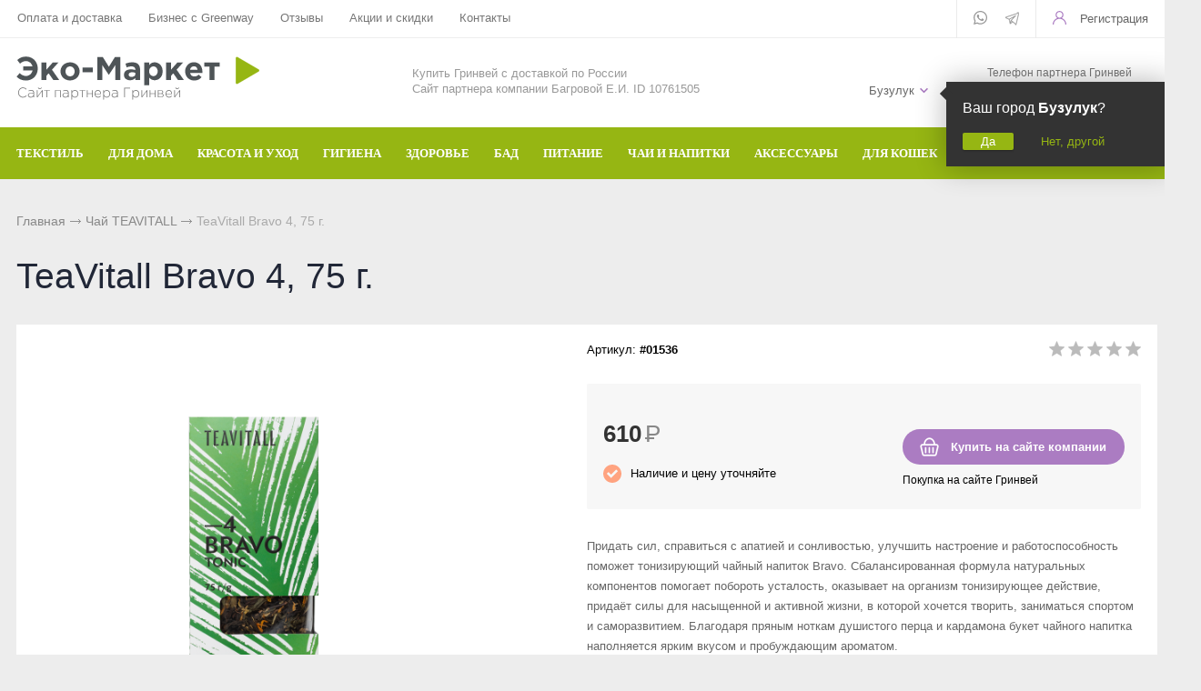

--- FILE ---
content_type: text/html; charset=UTF-8
request_url: https://buzuluk.mygreenstart.ru/ajax/ajax_ip.php
body_size: 315
content:
<div id='ip_gorod2_out'><div class='ip_gorod2'><p>Ваш город <b>Бузулук</b>?</p><p><span class='ip_gorod_ok'><a href='#' rel='2140'>Да</a></span><span class='ip_gorod_no'><a href='#'>Нет, другой</a></span></p>

</div></div>